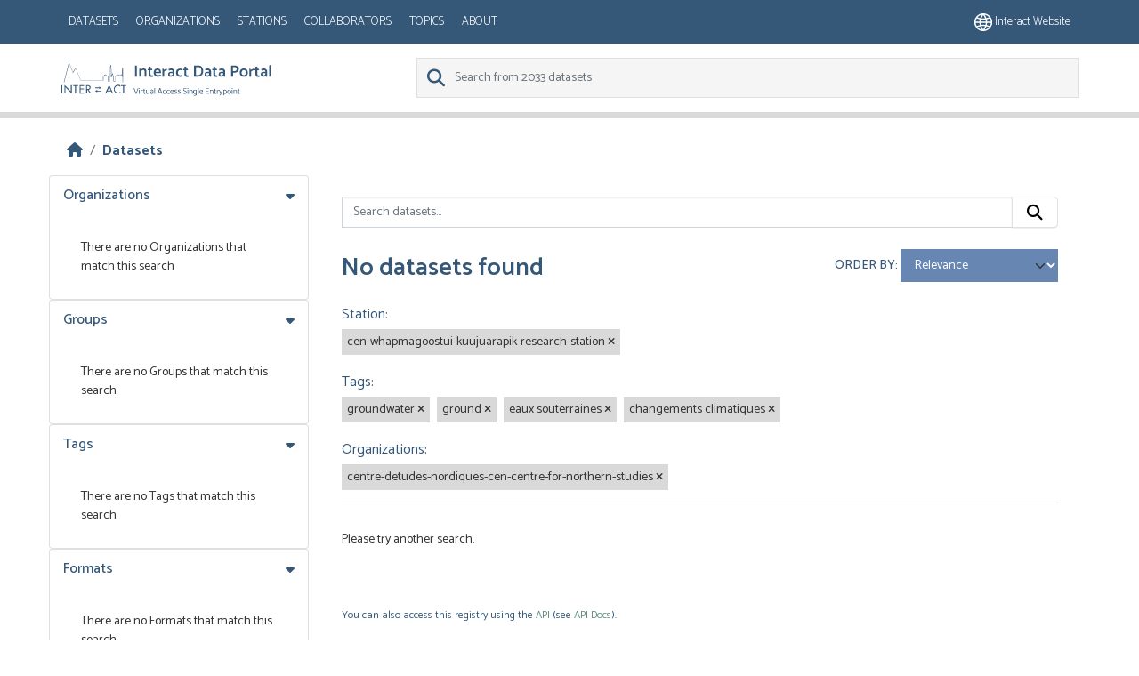

--- FILE ---
content_type: text/css; charset=utf-8
request_url: https://dataportal.eu-interact.org/css/idp-main.css
body_size: 5450
content:
@charset "UTF-8";
@import url("https://fonts.googleapis.com/css2?family=Catamaran:wght@300;400;500;600;700&display=swap");
/* Define the mixin */
body {
  font-family: "Catamaran", sans-serif;
  font-size: 14px;
  text-rendering: optimizeLegibility;
  -webkit-font-smoothing: antialiased;
  -moz-osx-font-smoothing: grayscale;
}

h1, h2, h3, h4, small, a {
  padding: 0;
  margin: 0;
  line-height: 1.5em;
}

h1 {
  color: #355778;
}

h2 {
  font-size: 26px;
  color: #355778;
  font-weight: 500;
}

h3 {
  font-size: 16px;
  font-weight: 600;
  color: #355778;
}

h4 {
  font-size: 14px;
  text-transform: uppercase;
  color: #355778;
  font-weight: 500;
}

a, .dataset-heading a, .module-heading .action {
  color: #608E7F;
  text-decoration: none;
}
a:hover, a:focus, a:active, .dataset-heading a:hover, .dataset-heading a:focus, .dataset-heading a:active, .module-heading .action:hover, .module-heading .action:focus, .module-heading .action:active {
  text-decoration: underline;
  color: #608E7F;
}

small {
  font-size: 12px;
  color: #355778;
  font-weight: 400;
}

.mobile {
  display: none;
}

.desktop {
  display: block;
}

/*------------------
Tablet
-------------------*/
@media (max-width: 767px) {
  .mobile {
    display: block;
  }

  .desktop {
    display: none;
  }

  .primary-header .overlap {
    text-align: center;
    margin: 0;
    position: absolute;
    right: 0;
    left: 0;
    top: 49px;
    z-index: 999;
    background-color: #355778;
    border: 0;
  }
  .primary-header .navbar-collapse {
    width: 100%;
    text-align: center;
  }
  .primary-header .navbar-toggle {
    margin: 0;
  }
  .primary-header .navigation {
    height: auto;
    overflow: auto;
    width: 100%;
  }
  .primary-header .navigation li {
    float: none !important;
  }

  .secondary-header .logo {
    text-align: center;
    margin-bottom: 15px;
    display: block;
  }
  .secondary-header .navbar {
    width: 100%;
  }

  .module-content {
    padding: 15px 0;
  }
}
html, body {
  height: 100%;
}

body > .homepage, body > [role=main] {
  height: auto;
  min-height: calc(100vh - 325px);
}

body {
  background-color: white;
  background-image: none;
}

[role=main] {
  background-color: inherit;
  background-image: none;
  padding-bottom: 0;
}

aside.secondary {
  padding-bottom: 15px !important;
}

.primary-header {
  background-color: #355778;
  background-image: none;
  color: white;
}
.primary-header .navbar-toggle span {
  font-size: 24px;
  margin: 0;
}
.primary-header .section.navigation .logo {
  margin: 15px 0;
}
.primary-header .section.navigation .logo img {
  height: 44px;
}
.primary-header .account ul li {
  border: 0;
}
.primary-header .account ul li a {
  color: inherit;
  font-weight: lighter;
  text-transform: uppercase;
  padding: 9px 10px;
}
.primary-header .account ul li a:hover, .primary-header .account ul li a:focus, .primary-header .account ul li a:active {
  color: inherit;
  background-color: inherit;
  text-decoration: underline;
}
.primary-header li.active > a {
  background-color: inherit;
  text-decoration: underline;
}
.primary-header ul.list-unstyled li a {
  text-transform: capitalize;
}
.primary-header ul.list-unstyled li a img {
  border-radius: 0 !important;
}
.primary-header ul.list-unstyled li a.image {
  padding: 9px 10px !important;
}

.secondary-header {
  padding: 25px 0;
  background: #fff;
  border-bottom: 7px solid #D9D9D9;
}
.secondary-header .logo img {
  height: 44px;
}
.secondary-header .navbar {
  width: 65%;
  min-height: 44px;
  margin: 0;
  border: 0;
}
.secondary-header .navbar .site-search {
  display: block !important;
  margin: 0;
  width: 100%;
}
.secondary-header .navbar .site-search .form-control {
  width: 100%;
  background-color: #F5F5F5;
  border-radius: 0;
  border-color: #E0E0E0;
  box-shadow: none;
  color: #333333;
  padding: 11px 10px 11px 42px;
}
.secondary-header .navbar .site-search .btn-search {
  color: #355778;
  left: 12px;
}
.secondary-header .navbar .site-search .btn-search i {
  font-size: 20px;
}

.collaborator_item {
  margin: 50px 0;
}
.collaborator_item .box__img {
  border: 1px solid #707070;
  display: flex;
  justify-content: center;
  align-items: center;
  overflow: hidden;
  max-height: 200px;
  max-width: 255px;
}
.collaborator_item .box__img img {
  min-width: 100%;
  min-height: 100%;
}
.collaborator_item .collaborator-media-heading {
  text-align: left;
  font-size: 16px;
  letter-spacing: 0;
  color: #355778 !important;
}
.collaborator_item .collaborator-description {
  text-align: left;
  font-size: 14px;
  letter-spacing: 0;
  color: #333333;
  margin-bottom: 21px;
}
.collaborator_item .collaborator-url-label {
  text-align: left;
  font-size: 16px;
  font-weight: 600;
  letter-spacing: 0;
  color: #355778;
}

.home_photo_container {
  padding: 0 !important;
  background-position: center;
  /* Center the image */
  background-repeat: no-repeat;
  /* Do not repeat the image */
  background-size: cover;
  /* Resize the background image to cover the entire container */
}
.home_photo_container .home_photo_overlay {
  min-height: 400px;
  background-color: rgba(0, 0, 0, 0.5);
  display: flex;
  justify-content: center;
  align-items: center;
}
.home_photo_container .home_photo_overlay .container_square {
  display: flex;
  flex-wrap: wrap;
  flex-direction: row;
  justify-content: space-between;
  align-items: center;
}
@media (max-width: 425px) {
  .home_photo_container .home_photo_overlay .container_square {
    flex-direction: column !important;
    margin: 25px 0;
  }
}
.home_photo_container .home_photo_overlay .container_square a:hover {
  text-decoration: none;
}
.home_photo_container .home_photo_overlay .container_square .num-square {
  color: white;
  font-size: 20px;
  line-height: 1.5em;
  text-transform: capitalize;
  text-align: center;
}
.home_photo_container .home_photo_overlay .container_square .num-square strong span {
  display: block;
  font-weight: 500;
  width: 120px;
  height: 120px;
  background-color: white;
  color: #355778;
  padding: 25% 15%;
  font-size: 43px;
  line-height: 1em;
  margin: 20px;
  outline: 3px solid white;
  outline-offset: 3px;
}
.home_photo_container .home_photo_overlay .container_square .num-square strong span:hover {
  background-color: transparent;
  color: white;
}
.home_photo_container .home_photo_overlay .home_photo_autor {
  display: block;
  position: absolute;
  bottom: 0;
  font-weight: 100;
  color: #9F9F9F;
}

.popular_datasets {
  padding: 25px 0 50px 0 !important;
  border-top: 7px solid #D9D9D9;
  background: white;
}
.popular_datasets header {
  border-bottom: 1px solid #D9D9D9;
  margin-bottom: 25px;
  margin-top: 50px;
}
.popular_datasets header::before {
  content: "";
  display: inline-block;
  vertical-align: middle;
  height: 100%;
}
.popular_datasets header h2, .popular_datasets header h4 {
  display: inline-block;
  vertical-align: baseline;
}
.popular_datasets header h2 {
  margin-right: 40px;
}
.popular_datasets section .dataset-content {
  margin-bottom: 30px;
}
.popular_datasets section .dataset-content::before {
  font-family: FontAwesome;
  content: "";
  color: #D9D9D9;
  width: 40px;
  float: left;
  font-size: 30px;
}
.popular_datasets section .dataset-content .text-wrapper {
  padding-left: 40px;
}
.popular_datasets section .dataset-content .text-wrapper h3 {
  margin-bottom: 10px;
}
.popular_datasets section .dataset-content .text-wrapper .package-item-extra {
  float: left;
  margin-right: 15px;
}
.popular_datasets section .dataset-content .text-wrapper .package-item-extra i, .popular_datasets section .dataset-content .text-wrapper .package-item-extra small {
  color: #6786B2;
  font-weight: 400;
}

.random_stations {
  padding: 25px 0 50px 0 !important;
  background: #F5F5F5;
}
.random_stations header {
  border-bottom: 1px solid #D9D9D9;
  margin-bottom: 25px;
  margin-top: 50px;
}
.random_stations header::before {
  content: "";
  display: inline-block;
  vertical-align: middle;
  height: 100%;
}
.random_stations header h2, .random_stations header h4 {
  display: inline-block;
  vertical-align: baseline;
}
.random_stations header h2 {
  margin-right: 40px;
}
.random_stations section .dataset-content {
  margin-bottom: 30px;
}
.random_stations section .dataset-content .thumb-wrapper {
  position: relative;
  height: 260px;
  margin-bottom: 7px;
  overflow: hidden;
}
.random_stations section .dataset-content .thumb-wrapper a {
  width: 100%;
  height: 100%;
  display: block;
}
.random_stations section .dataset-content .thumb-wrapper a .box__img {
  width: 100%;
  height: 100%;
  background-position: center center;
  background-size: cover;
  background-repeat: no-repeat;
}
.random_stations section .dataset-content .thumb-wrapper a .box__overlay {
  background-color: #608E7F;
  position: absolute;
  bottom: 0;
  left: 0;
  right: 0;
  height: 7px;
  width: auto;
  margin: 0;
  opacity: 1;
  transition: 0.5s ease;
}
.random_stations section .dataset-content .thumb-wrapper a .box__overlay .text {
  color: white;
  font-size: 16px;
  position: absolute;
  top: 50%;
  left: 50%;
  -webkit-transform: translate(-50%, -50%);
  -ms-transform: translate(-50%, -50%);
  transform: translate(-50%, -50%);
  text-align: center;
  display: none;
}
.random_stations section .dataset-content .thumb-wrapper a:hover .box__overlay {
  opacity: 0.8;
  height: 100%;
}
.random_stations section .dataset-content .thumb-wrapper a:hover .box__overlay .text {
  display: block;
}
.random_stations section .dataset-content .text-wrapper {
  display: block;
  position: relative;
  width: 100%;
  height: auto;
}
.random_stations section .dataset-content .text-wrapper h3 {
  margin-bottom: 10px;
}
.random_stations section .dataset-content .text-wrapper .station-item-extra {
  float: left;
  margin-right: 15px;
}
.random_stations section .dataset-content .text-wrapper .station-item-extra i, .random_stations section .dataset-content .text-wrapper .station-item-extra small {
  color: #6786B2;
  font-weight: 400;
}

.site-footer {
  background: #6786b2;
  background-image: none;
  color: white;
  padding: 25px 0;
}
.site-footer .logo {
  margin-bottom: 12px;
}
.site-footer a {
  color: white;
  /* Define variable for media query */
  /* Define variable for fallback */
  /* Base font size */
  font-size: 10px;
}
@media (min-width: 300px) and (max-width: 1499px) {
  .site-footer a {
    /* Adds a fallback for unsupported browsers */
    font-size: 11px;
    /* The fluid typography magic 🌟  */
    font-size: calc(10px + (12 - 10) * (100vw - 300px) / (1500 - 300));
  }
}
@media (min-width: 1500px) {
  .site-footer a {
    font-size: 12px;
  }
}
.site-footer a:hover {
  text-decoration: underline;
  color: white;
}
.site-footer .attribution {
  font-style: normal;
  font-weight: 400;
}

.secondary .context-info .image {
  height: 160px;
}
.secondary .context-info .box__img {
  background-position: center center;
  background-size: cover;
  background-repeat: no-repeat;
  border-radius: 0;
}

#content {
  height: 100%;
}
#content .wrapper {
  height: 100%;
  background-color: inherit;
  border: 0;
  box-shadow: none;
}
#content .wrapper::before {
  background-color: transparent !important;
  border: 0;
}
#content .wrapper .secondary .filters .accordion-header {
  cursor: pointer;
}
#content .wrapper .secondary .filters .accordion-item h2.collapsed::after {
  content: "";
}
#content .wrapper .secondary .filters h2 {
  font-size: 16px;
  padding: 10px 15px;
}
#content .wrapper .secondary .filters h2::after {
  font-family: FontAwesome;
  content: "";
  float: right;
}
#content .wrapper .secondary .filters nav ul li a {
  font-size: 14px;
  color: #6786B2;
}
#content .wrapper .secondary .filters nav ul li a:hover {
  background-color: #6786B2;
  color: white;
}
#content .wrapper .secondary .filters nav ul li a:hover::after {
  font-family: FontAwesome;
  content: "";
  background-image: none;
}
#content .wrapper .secondary .filters .nav-item.active a {
  background-color: #D9D9D9;
  color: #333333;
}
#content .wrapper .secondary .filters .nav-item.active a span {
  white-space: normal;
}
#content .wrapper .secondary .filters .nav-item.active a::before {
  content: none;
}
#content .wrapper .secondary .filters .nav-item.active a::after {
  font-family: FontAwesome;
  content: "";
  background-image: none;
  position: relative;
  width: auto;
  height: auto;
  float: right;
  margin: auto;
  top: auto;
  right: auto;
}
@media (max-width: 767px) {
  #content .wrapper .secondary .filters > div {
    border-radius: 0;
    padding-top: 40px;
    background-color: #F5F5F5;
  }
  #content .wrapper .secondary .hide-filters {
    top: 20px;
    right: 25px;
    opacity: 1;
  }
  #content .wrapper .secondary .hide-filters i::before {
    content: "";
  }
}
#content .wrapper .primary .search-form {
  border-bottom: 1px solid #D9D9D9;
  margin-bottom: 30px;
  padding-bottom: 10px;
}
#content .wrapper .primary .search-form .search {
  background-color: #F5F5F5;
  border-radius: 0;
  box-shadow: none;
  color: #333333;
  padding: 11px 10px 11px 42px;
  border: 1px solid #D9D9D9;
  outline: 0;
}
#content .wrapper .primary .search-form .btn-search {
  left: 12px;
  margin-top: -10px;
}
#content .wrapper .primary .search-form .btn-search i {
  color: #355778;
  font-size: 20px;
}
#content .wrapper .primary .search-form .control-order-by {
  float: right;
}
#content .wrapper .primary .search-form .control-order-by label {
  font-size: 14px;
  text-transform: uppercase;
  font-weight: 500;
  color: #355778;
}
#content .wrapper .primary .search-form .control-order-by select {
  background-color: #6786B2;
  color: white;
  border-radius: 0;
  border: 0;
  box-shadow: none;
}
#content .wrapper .primary .search-form .control-order-by select option {
  box-shadow: none;
  border-color: #6786b2;
  background: #f5f5f5;
  color: #6786b2;
}
#content .wrapper .primary .search-form .filter-list {
  margin: 0;
}
#content .wrapper .primary .search-form .filter-list .facet {
  display: block;
  width: 100%;
  font-size: 16px;
  color: #355778;
  line-height: 1.5em;
  margin: 15px 0 3px;
}
#content .wrapper .primary .search-form .show-filters {
  border: 0;
  background-color: #608E7F;
  color: white;
  font-size: 14px;
  font-weight: 400;
  border-radius: 0;
}
@media (max-width: 425px) {
  #content .wrapper .primary .search-form {
    text-align: center;
  }
  #content .wrapper .primary .search-form .control-order-by {
    float: none;
    margin: 20px 0;
  }
  #content .wrapper .primary .search-form h2, #content .wrapper .primary .search-form .show-filters {
    margin: 15px 0;
  }
}
#content .wrapper .primary .dataset-list .dataset-item {
  border: 0;
  margin-bottom: 35px;
}
#content .wrapper .primary .dataset-list .dataset-item::before {
  font-family: FontAwesome;
  content: "";
  color: #D9D9D9;
  width: 40px;
  float: left;
  font-size: 30px;
}
#content .wrapper .primary .dataset-list .dataset-item .dataset-content {
  padding-left: 40px;
}
#content .wrapper .primary .dataset-list .dataset-item .dataset-content h3 {
  margin-bottom: 10px;
}
#content .wrapper .primary .dataset-list .dataset-item .dataset-content .package-item-note {
  margin-bottom: 10px;
}
#content .wrapper .primary .dataset-list .dataset-item .dataset-content .package-item-extra {
  display: inline-block;
  margin-right: 15px;
}
#content .wrapper .primary .dataset-list .dataset-item .dataset-content .package-item-extra i, #content .wrapper .primary .dataset-list .dataset-item .dataset-content .package-item-extra small {
  color: #6786B2;
  font-weight: 400;
}
#content .pagination-wrapper {
  border-top: 0;
}

#content .secondary .context-info .icon__custom {
  color: #355778;
  margin: 0 0px 10px 0;
}
#content .secondary .context-info h1.heading {
  font-size: 14px;
}
#content .secondary .context-info .nums {
  border: 0;
}
#content .secondary .context-info .nums dl, #content .secondary .context-info .nums dd {
  color: #355778;
}
#content .secondary .context-info p {
  overflow: inherit;
}
#content .secondary .social .nav-item > a {
  color: #6786B2;
}
#content .secondary .social .nav-item > a:hover {
  background-color: #6786B2;
  color: white;
}
#content .primary .module .page-header {
  background-color: inherit;
}
#content .primary .module .additional-info {
  background-color: inherit;
}
#content .primary .module .additional-info table {
  border: 0;
  background-color: inherit;
}
#content .primary .module .additional-info table tr {
  border: 0;
  background-color: inherit;
}
#content .primary .module .additional-info table tr th, #content .primary .module .additional-info table tr td {
  width: 100%;
  float: left;
  background-color: inherit;
  border: 0;
  padding: 5px 0 0 0;
}
#content .primary .module .additional-info table tr th {
  font-size: 18px;
  font-weight: 600;
  color: #355778;
  margin-top: 25px;
}
#content .primary .module .additional-info table tr td ul {
  margin: 0;
  padding: 0 0 0 18px;
}
#content .primary .module .well {
  border-radius: 0;
  border: 0;
  background-color: inherit;
}
#content .primary .module #dataset-resources {
  margin-top: 25px;
}
#content .primary .module #dataset-resources .resource-list {
  margin: 0px 0px 10px;
}
#content .primary .module #dataset-resources .resource-list .resource-item:hover {
  background-color: inherit;
}
#content .primary .module #dataset-resources .resource-list .resource-item .heading {
  width: 65%;
  color: #608e7f;
}
#content .primary .module #dataset-resources .resource-list .resource-item .btn-group .btn-primary {
  border: 0;
  border-radius: 0;
  background-color: #6f907f;
  font-size: 14px;
  font-weight: 500;
  margin: 0;
  padding: 6px;
}
#content .primary .module #dataset-resources .resource-list .resource-item .btn-group .btn-primary:hover {
  text-decoration: underline;
}
#content .primary .module #dataset-resources .resource-list .resource-item .btn-group .btn-primary + .btn-primary {
  margin-left: 3px;
}
#content .primary .title h1 {
  font-size: 26px;
  font-weight: 600;
  padding-left: 40px;
  margin-bottom: 30px;
}
#content .primary .title::before {
  font-family: FontAwesome;
  content: "";
  color: #D9D9D9;
  width: 40px;
  float: left;
  font-size: 30px;
}

#content .primary .list__heading {
  float: left;
}
#content .primary .control-order-by {
  float: right;
}
#content .primary .control-order-by label {
  font-size: 14px;
  text-transform: uppercase;
  font-weight: 500;
  color: #355778;
}
#content .primary .control-order-by select {
  background-color: #6786B2;
  color: white;
  border-radius: 0;
  border: 0;
  box-shadow: none;
}
#content .primary .control-order-by select option {
  box-shadow: none;
  border-color: #6786b2;
  background: #f5f5f5;
  color: #6786b2;
}
#content .primary hr {
  margin-bottom: 25px;
  margin-top: 5px;
  width: 100%;
}
#content .primary .media-grid {
  background-color: transparent;
  background-image: none;
  border: 0;
}
#content .primary .media-grid .media-item {
  width: 360px;
  margin-left: 0;
}
@media (max-width: 767px) {
  #content .primary .media-grid .media-item {
    width: 320px;
  }
}
@media (max-width: 425px) {
  #content .primary .media-grid .media-item {
    width: 100%;
    margin: 0;
  }
}
#content .primary .media-grid .media-item .thumb-wrapper {
  position: relative;
  height: 260px;
  margin-bottom: 7px;
}
#content .primary .media-grid .media-item .thumb-wrapper a {
  width: 100%;
  height: 100%;
  display: block;
}
#content .primary .media-grid .media-item .thumb-wrapper a .box__img {
  display: block;
  width: 100%;
  height: 100%;
  background-position: center center;
  background-size: cover;
  background-repeat: no-repeat;
}
#content .primary .media-grid .media-item .thumb-wrapper a .box__overlay {
  background-color: #608E7F;
  position: absolute;
  bottom: 0;
  left: 0;
  right: 0;
  height: 7px;
  width: auto;
  margin: 0;
  opacity: 1;
  transition: 0.5s ease;
}
#content .primary .media-grid .media-item .thumb-wrapper a .box__overlay .text {
  color: white;
  font-size: 16px;
  position: absolute;
  top: 50%;
  left: 50%;
  -webkit-transform: translate(-50%, -50%);
  -ms-transform: translate(-50%, -50%);
  transform: translate(-50%, -50%);
  text-align: center;
  display: none;
}
#content .primary .media-grid .media-item .thumb-wrapper a:hover .box__overlay {
  opacity: 0.8;
  height: 100%;
}
#content .primary .media-grid .media-item .thumb-wrapper a:hover .box__overlay .text {
  display: block;
}
#content .primary .media-grid .media-item .text-wrapper {
  display: block;
  position: relative;
  width: 100%;
  height: auto;
}
#content .primary .media-grid .media-item .text-wrapper h3 {
  margin-bottom: 0px;
  min-height: 3em;
}
#content .primary .media-grid .media-item .text-wrapper .count {
  color: #6786B2;
  font-weight: 400;
}
#content #list__station .secondary {
  display: none;
}
#content #list__station.wrapper:before {
  display: none;
}
#content #list__station .primary {
  width: 100%;
}

ul.pagination li a {
  border: 0;
  border-radius: 0;
  color: #6786b2;
  font-size: 18px;
}
ul.pagination li a:hover {
  background-color: transparent;
  color: #333333;
}
ul.pagination li.active a {
  background-color: transparent;
  color: #333333;
}
ul.pagination li.active a:hover {
  background-color: transparent;
  color: #333333;
}

.toolbar .breadcrumb {
  font-size: 16px;
}
.toolbar .breadcrumb a {
  color: #355778;
}

.primary .form-control {
  border-radius: 0;
}
.primary .btn-primary {
  border: 0;
  border-radius: 0;
  background-color: #6f907f;
  font-size: 18px;
  font-weight: 500;
  margin: 0;
  padding: 8px;
  color: white;
}
.primary .btn-primary:hover {
  text-decoration: underline;
}

.secondary .action .btn-default {
  border: 0;
  border-radius: 0;
  background-color: #6f907f;
  font-size: 14px;
  font-weight: 500;
  margin: 0;
  padding: 6px;
  color: white;
}
.secondary .action .btn-default:hover {
  text-decoration: underline;
}

.pill, .tag {
  background-color: #D9D9D9;
  color: #333333;
  border-radius: 0;
  padding: 4px 6px;
  border: 0;
  box-shadow: none;
  margin-bottom: 4px;
}
.pill a, .tag a {
  color: #333333;
}

hr {
  border-color: #D9D9D9;
}

a.tag:hover {
  background-color: #608e7f;
  color: white;
  border: 0;
  box-shadow: none;
}

.icon-globe {
  width: inherit;
}

.icon-globe::before {
  font-family: FontAwesome;
  content: "";
  color: #355778;
  float: left;
  font-size: 20px;
  font-style: initial;
  line-height: 1rem;
}

.preformatted {
  white-space: pre-wrap;
}

#content .wrapper .secondary .filters nav ul li a span {
  word-wrap: break-word;
}

.tally-btn {
  z-index: 1;
  position: fixed;
  left: auto;
  right: 20px;
  bottom: 20px;
  height: 40px;
  /* width: 60px; */
  border-radius: 7px;
  background-color: #355778;
  border-width: 0;
  color: white;
  padding: 8px;
}

body > .main {
  background-image: none !important;
  background-color: white !important;
}

.content {
  background-image: none !important;
  background-color: white !important;
}

/*# sourceMappingURL=idp-main.css.map */
